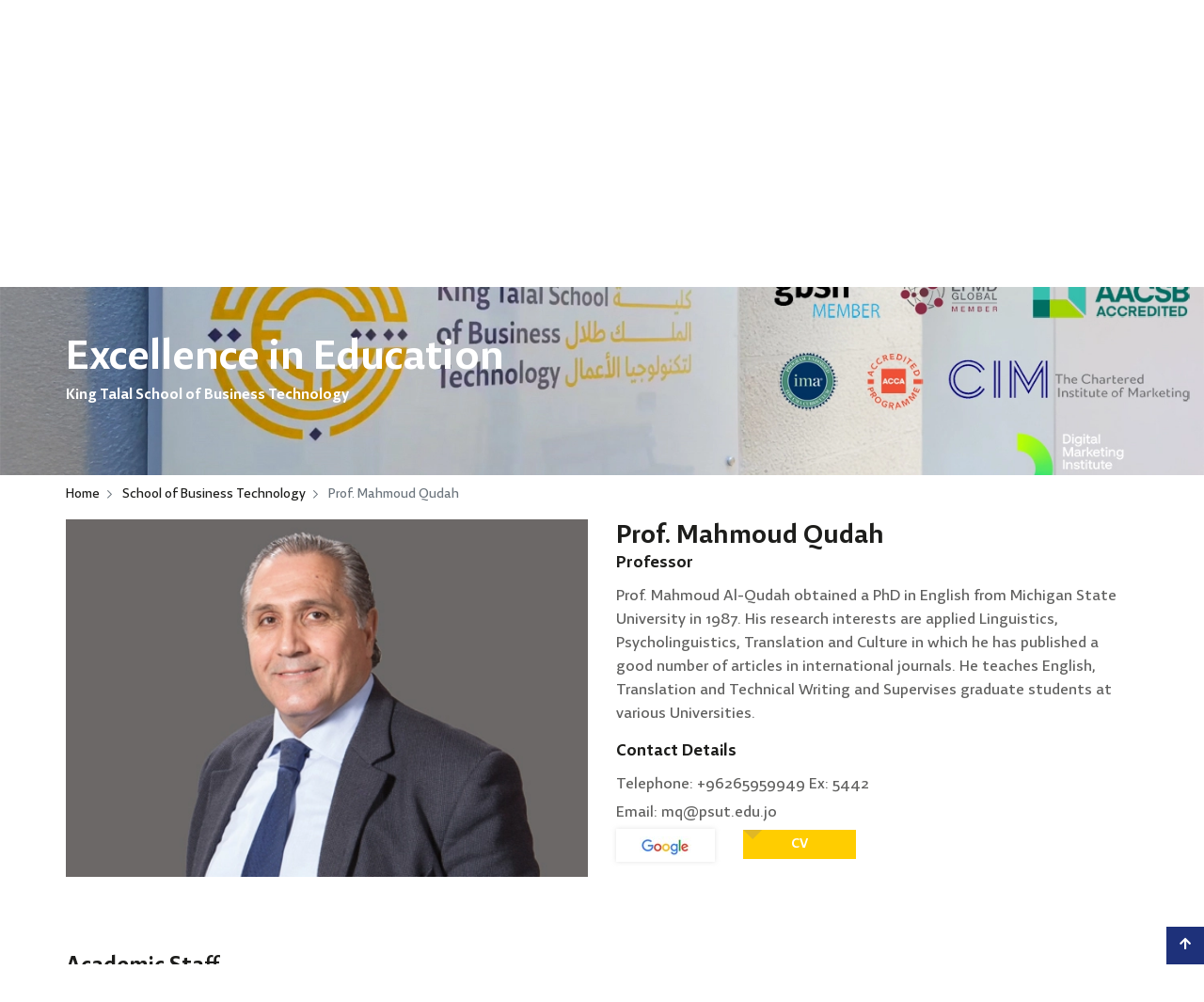

--- FILE ---
content_type: text/html; charset=UTF-8
request_url: https://www.psut.edu.jo/en/staff/professor/King_business_technology/prof-mahmoud-qudah
body_size: 11461
content:
<!DOCTYPE html><html
lang="en"><head><meta
name="og:url" content="https://www.psut.edu.jo/en/staff/professor/King_business_technology/prof-mahmoud-qudah"><meta
name="og:title" content="Prof. Mahmoud Qudah"><meta
name="og:updated_time" content="1769040404"><meta
name="og:type" content="profile"><meta
name="og:image" content="https://www.psut.edu.jo/uploads/2022/08/icons65.jpg"><meta
name="og:image:width" content="1024"><meta
name="og:image:height" content="616"><meta
name="og:image:secure_url" content="https://www.psut.edu.jo/uploads/2022/08/icons65.jpg"><meta
name="og:image:alt" content="Prof. Mahmoud Qudah"><meta
name="og:image:url" content="https://www.psut.edu.jo/uploads/2022/08/icons65.jpg?language=en"><meta
name="og:description" content="Prof. Mahmoud Al-Qudah obtained a PhD in English from Michigan State University in 1987.  His research interests are applied Linguistics, Psycholinguistics, Translation and Culture in which he has published a good number of articles in international journals.  He teaches English, Translation and Technical Writing and Supervises graduate students at various Universities."><meta
name="robots" content="index, follow"><link
href="https://www.psut.edu.jo/en/staff/professor/King_business_technology/prof-mahmoud-qudah" rel="canonical"><link
href="https://www.psut.edu.jo/en/staff/professor/King_business_technology/prof-mahmoud-qudah" rel="alternate" hreflang="en-JO"><link
href="https://www.psut.edu.jo/ar/staff/professor/King_business_technology/prof-mahmoud-qudah" rel="alternate" hreflang="ar-JO"><link
href="/minify/0a4c0d88d558c9b7a12765bb155f6aaa.css?v=1741183794" rel="stylesheet"><meta
charset="UTF-8"><meta
name="referrer" content="no-referrer-when-downgrade"><meta
name="viewport" content="width=device-width; initial-scale=1.0; maximum-scale=5.0;" /><meta
name="format-detection" content="telephone=no"><meta
name="csrf-param" content="_csrf"><meta
name="csrf-token" content="lrXbetaAdH6xv8nAnsiu2d-dZAIRSBqaX9vWYDUacInZ0qsYjuswIcDTnqrJnJqLmOkUNVBlftkPlocIUHUb5g=="><title>Prof. Mahmoud Qudah - Princess Sumaya University for Technology</title></head><body><div
class=" "><div
class="header"><div
class="container-fluid"><div
class="row align-items-center"><div
class="col-lg-5 col-md-5 header-logo">
<a
href="/">
<picture><source
type="image/webp" srcset="/uploads/2022/02/psut-logo.webp"><img
class="" src="/uploads/2022/02/psut-logo.jpg" alt="Princess Sumaya University for Technology" loading="lazy"></picture>                </a><div
class="mobile-language"><li
class="active"><a
href="/en/staff/professor/King_business_technology/prof-mahmoud-qudah">En</a></li><li
class="arab"><a
href="/ar/staff/professor/King_business_technology/prof-mahmoud-qudah">ع</a></li></div></div><div
class="col-lg-7 col-md-7"><div
class="row"><div
class="col-lg-12 header-right1"><ul><li
class="header-right1-link">
<a
target='_blank' href='https://portal.psut.edu.jo'  >
<img
class="" src="/images/38.png" alt="https://portal.psut.edu.jo" loading="lazy">                                        PSUT Portal                                    </a></li><li
class="lang-change gap"><a
href="/en/staff/professor/King_business_technology/prof-mahmoud-qudah">En</a></li><li
class="lang-change arab"><a
href="/ar/staff/professor/King_business_technology/prof-mahmoud-qudah">ع</a></li><li
class="search"><a
href="javascript:void(0);" class="myBtn"><i
class="far fa-search"></i></a></li></ul></div><div
class="col-lg-12 header-right2"><div
class="row d-flex justify-content-md-end justify-content-center align-items-stretch"><div
class="m-1 ">
<a
href='/site//university-calendar?language=en' class="btn-style-one red"">
<span> ACADEMIC CALENDAR
</a></div><div
class="m-1">
<a
href='/en/application-form-and-your-admissions-platform'  class="btn-style-one orange">
APPLY NOW
</a></div><div
class="m-1">
<a
href='/en/mega-menu' class="btn-style-one-static"">
SCHOOLS &amp; DEPARTMENTS
</a></div></div></div></div></div></div><div
class="row"><div
class="col-lg-12 main-menu"><nav
id="cssmenu" class="head_btm_menu"><div
id="head-mobile"></div><div
class="button"></div><ul
id="w1" class="" style=""><li
class="has-sub"><a
href="#">Academics</a><ul><li
class="has-sub"><a
class="child" href="/en/school/school_of_computing_sciences" style="border-color:#ff9700;">King Hussein School of Computing Sciences</a><ul><li>
<a
class="child-of-child" href="/en/about-khscs" style="border-color:#ff9900;">About</a></li><li>
<a
class="child-of-child" href="/en/school/school_of_computing_sciences" style="border-color:#ff9900;">Academic Programs</a></li><li>
<a
class="child-of-child" href="/en/it-contact-us" style="border-color:#ff9900;">Contact us</a></li></ul></li><li
class="has-sub"><a
class="child" href="/en/school/School_of_Engineering" style="border-color:#f80000;">King Abdullah II School of Engineering</a><ul><li>
<a
class="child-of-child" href="/en/about-king-abdullah-ii-school-of-engineering" style="border-color:#ff0000;">About</a></li><li>
<a
class="child-of-child" href="/en/school/School_of_Engineering" style="border-color:#ff0000;">Academic Programs</a></li><li>
<a
class="child-of-child" href="/en/contact-us-3" style="border-color:#ff0000;">Contact us</a></li></ul></li><li
class="has-sub"><a
class="child" href="/en/school/King_business_technology" style="border-color:#f8f100;">King Talal School of Business Technology</a><ul><li>
<a
class="child-of-child" href="/en/about-ktsbt" style="border-color:#ffff00;">About </a></li><li>
<a
class="child-of-child" href="/en/school/King_business_technology" style="border-color:#ffff00;">Academic Programs</a></li><li>
<a
class="child-of-child" href="/en/ktsbt-contact-us" style="border-color:#ffff00;">Contact Us </a></li></ul></li><li>
<a
class="child" href="/en/school/School_of_Graduate_Studies_Scientific_Research" style="border-color:#b100e8;">King Abdullah I School of Graduate Studies & Scientific Research</a></li></ul></li><li
class="has-sub"><a
href="#">Governance</a><ul><li>
<a
class="child" href="/en/board-of-trust" style="border-color:#0000ff;">Board of Trustees</a></li><li>
<a
class="child" href="/en/adminstration/the-presidency" style="border-color:#0000ff;">Presidency</a></li><li>
<a
class="child" href="/en/staff/deans-council" style="border-color:#0000ff;">Deans Council</a></li><li>
<a
class="child" href="/en/staff/university-council" style="border-color:#0000ff;">University Council</a></li></ul></li><li
class="has-sub"><a
href="#">Administration</a><ul><li>
<a
class="child" href="/en/adminstration/el-hassan-library" style="border-color:#0000ff;">El Hassan Library</a></li><li>
<a
class="child" href="/en/adminstration/information-qaac" style="border-color:#0000ff;">Quality Assurance and Accreditation Center</a></li><li>
<a
class="child" href="/en/adminstration/international_relation" style="border-color:#0000ff;">External Relations Unit</a></li><li>
<a
class="child" href="/en/adminstration/training_center" style="border-color:#0000ff;">Consultation and Training Center</a></li><li>
<a
class="child" href="/en/adminstration/e-learning-center" style="border-color:#0000ff;">E-Learning Center</a></li><li>
<a
class="child" href="/en/adminstration/public-relations" style="border-color:#0000ff;">Public Relations and Media</a></li><li>
<a
class="child" href="/en/adminstration/human-resources-department" style="border-color:#0000ff;">Human Resources Affairs</a></li><li>
<a
class="child" href="/en/adminstration/administrative-affairs" style="border-color:#0000ff;">Administrative Affairs </a></li><li>
<a
class="child" href="/en/adminstration/financial-affairs" style="border-color:#0000ff;">Financial Affairs</a></li><li>
<a
class="child" href="/en/adminstration/internal-audit-office" style="border-color:#0000ff;">Internal Audit Office</a></li><li>
<a
class="child" href="/en/adminstration/health-center" style="border-color:#0000ff;">Medical Center</a></li></ul></li><li
class="has-sub"><a
href="#">Research &amp; Development</a><ul><li>
<a
class="child" href="/en/development-and-innovation" style="border-color:#0000ff;">Development & Innovation</a></li><li>
<a
class="child" href="https://psut.edu.jo/en/ai-ability" style="border-color:#0000ff;">AI Ability</a></li><li>
<a
class="child" href="https://psut.edu.jo/en/adminstration/queen-rania-center-for-entrepreneurship" style="border-color:#0000ff;">Queen Rania Center for Entrepreneurship</a></li><li>
<a
class="child" href="/en/quality-assurance/accreditation" style="border-color:#0000ff;">Accreditation</a></li><li>
<a
class="child" href="/en/quality-assurance/excellence-of-teaching" style="border-color:#0000ff;">Quality Development</a></li><li>
<a
class="child" href="/en/rrating" style="border-color:#0000ff;">Ranking and Rating</a></li></ul></li><li
class="has-sub"><a
href="/en/study-at-psut">Study at PSUT</a><ul><li>
<a
class="child" href="/en/adminstration/deanship-of-admission-and-registration" style="border-color:#0000ff;">Deanship of Admissions and Registration</a></li><li>
<a
class="child" href="/en/study-at-psut" style="border-color:#0000ff;">Discover our Programs</a></li><li>
<a
class="child" href="https://psut.edu.jo/en/adminstration/study-abroad-global-education" style="border-color:#0000ff;">Study Abroad</a></li><li>
<a
class="child" href="https://psut.edu.jo/en/eir" style="border-color:#0000ff;">Entrepreneur in Residence</a></li><li>
<a
class="child" href="/en/adminstration/alumni" style="border-color:#0000ff;">Alumni</a></li></ul></li><li
class="has-sub"><a
href="/en/adminstration/student-life">Student Life</a><ul><li>
<a
class="child" href="/en/adminstration/student-life" style="border-color:#0000ff;">Deanship of Student Affairs</a></li><li>
<a
class="child" href="/en/student-life-activities" style="border-color:#0000ff;">Events & Activities</a></li><li>
<a
class="child" href="/en/student-life-clubs" style="border-color:#0000ff;">Student Clubs</a></li><li>
<a
class="child" href="/en/student-council" style="border-color:#0000ff;">Student Council</a></li><li>
<a
class="child" href="/en/student-life-news-and-services" style="border-color:#0000ff;">Electronic Student Services</a></li><li>
<a
class="child" href="/en/student-complaints-policy" style="border-color:#0000ff;"> Student Complaints Policy</a></li></ul></li><li><a
href="/en/about-rss">RSS</a></li><li
class="has-sub"><a
href="#">About PSUT</a><ul><li>
<a
class="child" href="/en/about-psut" style="border-color:#0000ff;">About</a></li><li>
<a
class="child" href="/en/vision-mission" style="border-color:#0000ff;">Vision ,Mission and Values </a></li><li>
<a
class="child" href="/en/history" style="border-color:#0000ff;">History</a></li><li>
<a
class="child" href="/en/news" style="border-color:#0000ff;">News</a></li><li>
<a
class="child" href="/en/faq" style="border-color:#0000ff;">FAQs</a></li><li>
<a
class="child" href="/en/human-resources-department" style="border-color:#0000ff;">Jobs</a></li><li>
<a
class="child" href="/en/media" style="border-color:#0000ff;">Photo Gallery</a></li></ul></li></ul></nav><div
id="cssmenu2"><ul
id="w9" class="" style=""><li
class="has-sub"><a
href="#">Academics</a><ul><li
class="has-sub"><a
class="child" href="/en/school/school_of_computing_sciences" style="border-color:#ff9700;">King Hussein School of Computing Sciences</a><ul><li>
<a
class="child-of-child" href="/en/about-khscs" style="border-color:#ff9900;">About</a></li><li>
<a
class="child-of-child" href="/en/school/school_of_computing_sciences" style="border-color:#ff9900;">Academic Programs</a></li><li>
<a
class="child-of-child" href="/en/it-contact-us" style="border-color:#ff9900;">Contact us</a></li></ul></li><li
class="has-sub"><a
class="child" href="/en/school/School_of_Engineering" style="border-color:#f80000;">King Abdullah II School of Engineering</a><ul><li>
<a
class="child-of-child" href="/en/about-king-abdullah-ii-school-of-engineering" style="border-color:#ff0000;">About</a></li><li>
<a
class="child-of-child" href="/en/school/School_of_Engineering" style="border-color:#ff0000;">Academic Programs</a></li><li>
<a
class="child-of-child" href="/en/contact-us-3" style="border-color:#ff0000;">Contact us</a></li></ul></li><li
class="has-sub"><a
class="child" href="/en/school/King_business_technology" style="border-color:#f8f100;">King Talal School of Business Technology</a><ul><li>
<a
class="child-of-child" href="/en/about-ktsbt" style="border-color:#ffff00;">About </a></li><li>
<a
class="child-of-child" href="/en/school/King_business_technology" style="border-color:#ffff00;">Academic Programs</a></li><li>
<a
class="child-of-child" href="/en/ktsbt-contact-us" style="border-color:#ffff00;">Contact Us </a></li></ul></li><li>
<a
class="child" href="/en/school/School_of_Graduate_Studies_Scientific_Research" style="border-color:#b100e8;">King Abdullah I School of Graduate Studies & Scientific Research</a></li></ul></li><li
class="has-sub"><a
href="#">Governance</a><ul><li>
<a
class="child" href="/en/board-of-trust" style="border-color:#0000ff;">Board of Trustees</a></li><li>
<a
class="child" href="/en/adminstration/the-presidency" style="border-color:#0000ff;">Presidency</a></li><li>
<a
class="child" href="/en/staff/deans-council" style="border-color:#0000ff;">Deans Council</a></li><li>
<a
class="child" href="/en/staff/university-council" style="border-color:#0000ff;">University Council</a></li></ul></li><li
class="has-sub"><a
href="#">Administration</a><ul><li>
<a
class="child" href="/en/adminstration/el-hassan-library" style="border-color:#0000ff;">El Hassan Library</a></li><li>
<a
class="child" href="/en/adminstration/information-qaac" style="border-color:#0000ff;">Quality Assurance and Accreditation Center</a></li><li>
<a
class="child" href="/en/adminstration/international_relation" style="border-color:#0000ff;">External Relations Unit</a></li><li>
<a
class="child" href="/en/adminstration/training_center" style="border-color:#0000ff;">Consultation and Training Center</a></li><li>
<a
class="child" href="/en/adminstration/e-learning-center" style="border-color:#0000ff;">E-Learning Center</a></li><li>
<a
class="child" href="/en/adminstration/public-relations" style="border-color:#0000ff;">Public Relations and Media</a></li><li>
<a
class="child" href="/en/adminstration/human-resources-department" style="border-color:#0000ff;">Human Resources Affairs</a></li><li>
<a
class="child" href="/en/adminstration/administrative-affairs" style="border-color:#0000ff;">Administrative Affairs </a></li><li>
<a
class="child" href="/en/adminstration/financial-affairs" style="border-color:#0000ff;">Financial Affairs</a></li><li>
<a
class="child" href="/en/adminstration/internal-audit-office" style="border-color:#0000ff;">Internal Audit Office</a></li><li>
<a
class="child" href="/en/adminstration/health-center" style="border-color:#0000ff;">Medical Center</a></li></ul></li><li
class="has-sub"><a
href="#">Research &amp; Development</a><ul><li>
<a
class="child" href="/en/development-and-innovation" style="border-color:#0000ff;">Development & Innovation</a></li><li>
<a
class="child" href="https://psut.edu.jo/en/ai-ability" style="border-color:#0000ff;">AI Ability</a></li><li>
<a
class="child" href="https://psut.edu.jo/en/adminstration/queen-rania-center-for-entrepreneurship" style="border-color:#0000ff;">Queen Rania Center for Entrepreneurship</a></li><li>
<a
class="child" href="/en/quality-assurance/accreditation" style="border-color:#0000ff;">Accreditation</a></li><li>
<a
class="child" href="/en/quality-assurance/excellence-of-teaching" style="border-color:#0000ff;">Quality Development</a></li><li>
<a
class="child" href="/en/rrating" style="border-color:#0000ff;">Ranking and Rating</a></li></ul></li><li
class="has-sub"><a
href="/en/study-at-psut">Study at PSUT</a><ul><li>
<a
class="child" href="/en/adminstration/deanship-of-admission-and-registration" style="border-color:#0000ff;">Deanship of Admissions and Registration</a></li><li>
<a
class="child" href="/en/study-at-psut" style="border-color:#0000ff;">Discover our Programs</a></li><li>
<a
class="child" href="https://psut.edu.jo/en/adminstration/study-abroad-global-education" style="border-color:#0000ff;">Study Abroad</a></li><li>
<a
class="child" href="https://psut.edu.jo/en/eir" style="border-color:#0000ff;">Entrepreneur in Residence</a></li><li>
<a
class="child" href="/en/adminstration/alumni" style="border-color:#0000ff;">Alumni</a></li></ul></li><li
class="has-sub"><a
href="/en/adminstration/student-life">Student Life</a><ul><li>
<a
class="child" href="/en/adminstration/student-life" style="border-color:#0000ff;">Deanship of Student Affairs</a></li><li>
<a
class="child" href="/en/student-life-activities" style="border-color:#0000ff;">Events & Activities</a></li><li>
<a
class="child" href="/en/student-life-clubs" style="border-color:#0000ff;">Student Clubs</a></li><li>
<a
class="child" href="/en/student-council" style="border-color:#0000ff;">Student Council</a></li><li>
<a
class="child" href="/en/student-life-news-and-services" style="border-color:#0000ff;">Electronic Student Services</a></li><li>
<a
class="child" href="/en/student-complaints-policy" style="border-color:#0000ff;"> Student Complaints Policy</a></li></ul></li><li><a
href="/en/about-rss">RSS</a></li><li
class="has-sub"><a
href="#">About PSUT</a><ul><li>
<a
class="child" href="/en/about-psut" style="border-color:#0000ff;">About</a></li><li>
<a
class="child" href="/en/vision-mission" style="border-color:#0000ff;">Vision ,Mission and Values </a></li><li>
<a
class="child" href="/en/history" style="border-color:#0000ff;">History</a></li><li>
<a
class="child" href="/en/news" style="border-color:#0000ff;">News</a></li><li>
<a
class="child" href="/en/faq" style="border-color:#0000ff;">FAQs</a></li><li>
<a
class="child" href="/en/human-resources-department" style="border-color:#0000ff;">Jobs</a></li><li>
<a
class="child" href="/en/media" style="border-color:#0000ff;">Photo Gallery</a></li></ul></li></ul></div></div></div></div></div><span
id="readspeakerDiv" ><style>:root {
	--school-color-dark: #e0b726;
	--school-color-darker: #daaa00;
    --school-color-medium: #ffcd00;
    --school-color-soft: #fefbec;
	--school-color-light: #fff3c1;
    --school-color-bright: #ffcd00;
    
  }</style><div
class="banner ">
<picture><source
type="image/webp" srcset="/uploads/2025/08/business-banner-v2-1500x355.webp"><img
class="" src="/uploads/2025/08/business-banner-v2-1500x355.jpg" alt="School of Business Technology" loading="lazy"></picture><div
class="banner-content"><div
class="container"><div
class="row"><div
class="col-lg-7 col-md-8 wow fadeInLeftBig" data-wow-delay="0.2s"><h1> Excellence in Education</h1><p> King Talal School of Business Technology</p></div></div></div></div></div><div
class="graduate-research"><div
class="container"><div
class="row"><div
class="col-md-12"><div
class="row"><div
class="col-md-12"><nav
aria-label="breadcrumb"><ol
class="breadcrumb mb-3"><li
class="breadcrumb-item">
<a
href="/"> Home </a></li><li
class="breadcrumb-item">
<a
href=""> School of Business Technology </a></li><li
class="breadcrumb-item active" aria-current="page"> Prof. Mahmoud Qudah</li></ol></nav></div></div></div></div><div
class="row" id="staff"><div
class="col-md-6">
<picture><source
type="image/webp" srcset="/uploads/2022/08/icons65-555x440.webp"><img
class="w-100 image-researcher" src="/uploads/2022/08/icons65-555x440.jpg" alt="Prof. Mahmoud Qudah" loading="lazy"></picture></div><div
class="col-md-6 researcher-bio"><h2> Prof. Mahmoud Qudah</h2><h4> Professor</h4><p> Prof. Mahmoud Al-Qudah obtained a PhD in English from Michigan State University in 1987.  His research interests are applied Linguistics, Psycholinguistics, Translation and Culture in which he has published a good number of articles in international journals.  He teaches English, Translation and Technical Writing and Supervises graduate students at various Universities.</p><div
class="mt-3"><h4> Contact Details</h4><p></p><p> Telephone: +96265959949   Ex: 5442</p><p> Email:  mq@psut.edu.jo</p></div><div
class="researcher-bio-link"><ul><li>
<a
target='_blank' href='https://scholar.google.com/citations?hl=en&amp;user=_w1FDs4AAAAJ'  class="google">
<img
src=" /images/google.webp" alt="Google+"/>
</a></li><li><a
href='/uploads/2025/12/faculty-cv-equis-prof-mahmoud-ali-qudah.pdf?language=en' class="cvbtn">CV</a></li></ul></div></div></div><div
class="row biography-section"><div
class="col-md-6 biography-section-left"><p
style="text-align:justify;"></p></div></div></div></div><div
class="gradiuatestudy-bodywork"><div
class="container"><div
class="row academic-calendar orangenav pb-1"><div
class="col-lg-12">
<a
href="/en/staff/professor/King_business_technology/all-staff"><h2 class="border-h2"> Academic Staff</h2>
</a><hr
class="spacer20px"/><div
class="row"><div
class="col-lg-12"><div
class="meetfaculty-carusol owl-carousel staffl_slide" >
<a
href="/en/staff/professor/King_business_technology/dr-adiy-tweissi" ><div
class="meetfaculty_single">
<picture><source
type="image/webp" srcset="/uploads/2024/10/dr-adiy2024.webp"><img
class="" src="/uploads/2024/10/dr-adiy2024.jpg" alt="Dr. Adiy Tweissi" loading="eager"></picture><h4> Dr. Adiy Tweissi</h4><div
class="staff-dots"></div><p> Dean of King Talal School of Business Technology<br
/>Associate professor</p></div>
</a>
<a
href="/en/staff/professor/King_business_technology/dr-george-sammour" ><div
class="meetfaculty_single">
<picture><source
type="image/webp" srcset="/uploads/2022/08/icons89.webp"><img
class="" src="/uploads/2022/08/icons89.jpg" alt="Dr. George Sammour" loading="eager"></picture><h4> Dr. George Sammour</h4><div
class="staff-dots"></div><p> Associate professor</p></div>
</a>
<a
href="/en/staff/professor/King_business_technology/dr-rami-alzebdieh" ><div
class="meetfaculty_single">
<picture><source
type="image/webp" srcset="/uploads/2022/08/543.webp"><img
class="" src="/uploads/2022/08/543.jpg" alt="Dr. Rami Alzebdieh" loading="eager"></picture><h4> Dr. Rami Alzebdieh</h4><div
class="staff-dots"></div><p> Vice Dean and AACSB Coordinator  <br
/>Assistant professor</p></div>
</a>
<a
href="/en/staff/professor/King_business_technology/dr-bilal-ibrahim-faiq-hamoud" ><div
class="meetfaculty_single">
<picture><source
type="image/webp" srcset="/uploads/2023/11/3556-1-1.webp"><img
class="" src="/uploads/2023/11/3556-1-1.jpg" alt="Dr. Bilal Hamoud" loading="eager"></picture><h4> Dr. Bilal Hamoud</h4><div
class="staff-dots"></div><p> Assistant Dean <br
/> Assistant professor</p></div>
</a>
<a
href="/en/staff/professor/King_business_technology/dr-mohammad-sumadi" ><div
class="meetfaculty_single">
<picture><source
type="image/webp" srcset="/uploads/2022/08/iconsnnnni.webp"><img
class="" src="/uploads/2022/08/iconsnnnni.jpg" alt="Dr. Mohammad Sumadi" loading="eager"></picture><h4> Dr. Mohammad Sumadi</h4><div
class="staff-dots"></div><p> Head of Business Administration Department <br
/>Associate professor</p></div>
</a>
<a
href="/en/staff/professor/King_business_technology/dr-anan-srouji" ><div
class="meetfaculty_single">
<picture><source
type="image/webp" srcset="/uploads/2022/08/o8798.webp"><img
class="" src="/uploads/2022/08/o8798.jpg" alt="Dr. Anan Srouji" loading="eager"></picture><h4> Dr. Anan Srouji</h4><div
class="staff-dots"></div><p> Head of Accounting Department <br
/>Coordinator of the Master's Program in Financial Technology and Accounting Analytics <br
/> Associate professor</p></div>
</a>
<a
href="/en/staff/professor/King_business_technology/prof-mona-mamdouh-omar-almwalla" ><div
class="meetfaculty_single">
<picture><source
type="image/webp" srcset="/uploads/2023/11/mwalla.webp"><img
class="" src="/uploads/2023/11/mwalla.jpg" alt="Prof. Mona Almwalla" loading="eager"></picture><h4> Prof. Mona Almwalla</h4><div
class="staff-dots"></div><p> Professor</p></div>
</a>
<a
href="/en/staff/professor/King_business_technology/dr-fandi-yousef-fandi-omeish" ><div
class="meetfaculty_single">
<picture><source
type="image/webp" srcset="/uploads/2023/03/2.webp"><img
class="" src="/uploads/2023/03/2.jpg" alt="Dr. Fandi Omeish" loading="eager"></picture><h4> Dr. Fandi Omeish</h4><div
class="staff-dots"></div><p> Head of E-marketing and Social Media Department <br
/>Assistant professor</p></div>
</a>
<a
href="/en/staff/professor/King_business_technology/serena-sandri" ><div
class="meetfaculty_single">
<picture><source
type="image/webp" srcset="/uploads/2024/09/serena.webp"><img
class="" src="/uploads/2024/09/serena.jpg" alt="Prof. Serena Sandri" loading="eager"></picture><h4> Prof. Serena Sandri</h4><div
class="staff-dots"></div><p> Professor</p></div>
</a>
<a
href="/en/staff/professor/King_business_technology/prof-mishiel-suwaidan" ><div
class="meetfaculty_single">
<picture><source
type="image/webp" srcset="/uploads/2025/09/prof-mishiel-suwaidan.webp"><img
class="" src="/uploads/2025/09/prof-mishiel-suwaidan.jpg" alt="Prof. Mishiel  Suwaidan" loading="eager"></picture><h4> Prof. Mishiel  Suwaidan</h4><div
class="staff-dots"></div><p> Professor</p></div>
</a>
<a
href="/en/staff/professor/King_business_technology/dr-shereen-harbi-mohammad-jadallah" ><div
class="meetfaculty_single">
<picture><source
type="image/webp" srcset="/uploads/2024/08/2.webp"><img
class="" src="/uploads/2024/08/2.jpg" alt="Dr. Shereen Jadallah" loading="eager"></picture><h4> Dr. Shereen Jadallah</h4><div
class="staff-dots"></div><p> Head of Coordination Unit for service courses <br
/>Assistant professor</p></div>
</a>
<a
href="/en/staff/professor/King_business_technology/dr-ola-alhadeed" ><div
class="meetfaculty_single">
<picture><source
type="image/webp" srcset="/uploads/2022/08/55555.webp"><img
class="" src="/uploads/2022/08/55555.jpg" alt="Dr. Ola Alhadeed" loading="eager"></picture><h4> Dr. Ola Alhadeed</h4><div
class="staff-dots"></div><p> Coordinator of SDG 17 Partnerships for the Goals<br
/>Assistant professor</p></div>
</a>
<a
href="/en/staff/professor/King_business_technology/dr-dalia-dawud-mohammad-al-eisawi" ><div
class="meetfaculty_single">
<picture><source
type="image/webp" srcset="/uploads/2022/08/99090.webp"><img
class="" src="/uploads/2022/08/99090.jpg" alt="Dr. Dalia Al-Eisawi" loading="eager"></picture><h4> Dr. Dalia Al-Eisawi</h4><div
class="staff-dots"></div><p> Head of Business information Technology Department <br
/>Assistant professor</p></div>
</a>
<a
href="/en/staff/professor/King_business_technology/prof-baker-ahmad-abdullah-al-serhan" ><div
class="meetfaculty_single">
<picture><source
type="image/webp" srcset="/uploads/2022/08/i76765.webp"><img
class="" src="/uploads/2022/08/i76765.jpg" alt="Prof. Baker Al Serhan" loading="eager"></picture><h4> Prof. Baker Al Serhan</h4><div
class="staff-dots"></div><p> Professor</p></div>
</a>
<a
href="/en/staff/professor/King_business_technology/prof-stephen-rosenbaum" ><div
class="meetfaculty_single">
<picture><source
type="image/webp" srcset="/uploads/2025/07/stephen.webp"><img
class="" src="/uploads/2025/07/stephen.jpg" alt="Prof. Stephen Rosenbaum" loading="eager"></picture><h4> Prof. Stephen Rosenbaum</h4><div
class="staff-dots"></div><p> Adjunct Professor</p></div>
</a>
<a
href="/en/staff/professor/King_business_technology/prof-shafig-al-haddad" ><div
class="meetfaculty_single">
<picture><source
type="image/webp" srcset="/uploads/2022/08/icons222-1.webp"><img
class="" src="/uploads/2022/08/icons222-1.jpg" alt="Prof. Shafig Al-Haddad" loading="eager"></picture><h4> Prof. Shafig Al-Haddad</h4><div
class="staff-dots"></div><p> Professor</p></div>
</a>
<a
href="/en/staff/professor/King_business_technology/dr-mohammad-hamdi-mahmoud-al-khasawneh" ><div
class="meetfaculty_single">
<picture><source
type="image/webp" srcset="/uploads/2022/08/ssss222.webp"><img
class="" src="/uploads/2022/08/ssss222.jpg" alt="Prof. Mohammad Al Khasawneh" loading="eager"></picture><h4> Prof. Mohammad Al Khasawneh</h4><div
class="staff-dots"></div><p> professor</p></div>
</a>
<a
href="/en/staff/professor/King_business_technology/dr-zainah-adnan-hasan-qasem" ><div
class="meetfaculty_single">
<picture><source
type="image/webp" srcset="/uploads/2025/10/dr-zainah.webp"><img
class="" src="/uploads/2025/10/dr-zainah.jpg" alt="Dr. Zainah Qasem" loading="eager"></picture><h4> Dr. Zainah Qasem</h4><div
class="staff-dots"></div><p> Associate professor</p></div>
</a>
<a
href="/en/staff/professor/King_business_technology/dhia-mufeed-mohd-qasim" ><div
class="meetfaculty_single">
<picture><source
type="image/webp" srcset="/uploads/2025/10/dr-dhia-1.webp"><img
class="" src="/uploads/2025/10/dr-dhia-1.jpg" alt="Dr. Dhia Qasim" loading="eager"></picture><h4> Dr. Dhia Qasim</h4><div
class="staff-dots"></div><p> Assistant professor</p></div>
</a>
<a
href="/en/staff/professor/King_business_technology/prof-modar-abdullatif" ><div
class="meetfaculty_single">
<picture><source
type="image/webp" srcset="/uploads/2025/10/prof-modar.webp"><img
class="" src="/uploads/2025/10/prof-modar.jpg" alt="Prof. Modar Abdullatif" loading="eager"></picture><h4> Prof. Modar Abdullatif</h4><div
class="staff-dots"></div><p> Professor</p></div>
</a>
<a
href="/en/staff/professor/King_business_technology/dr-abdul-ghani-albaali" ><div
class="meetfaculty_single">
<picture><source
type="image/webp" srcset="/uploads/2022/08/iconsjjjj.webp"><img
class="" src="/uploads/2022/08/iconsjjjj.jpg" alt="Prof. Abdul Ghani Albaali" loading="eager"></picture><h4> Prof. Abdul Ghani Albaali</h4><div
class="staff-dots"></div><p> Professor</p></div>
</a>
<a
href="/en/staff/professor/King_business_technology/prof-vernon-jay-richardson" ><div
class="meetfaculty_single">
<picture><source
type="image/webp" srcset="/uploads/2025/12/vjr-headshot-1.webp"><img
class="" src="/uploads/2025/12/vjr-headshot-1.png" alt="Prof. Vernon Jay Richardson" loading="eager"></picture><h4> Prof. Vernon Jay Richardson</h4><div
class="staff-dots"></div><p> Professor</p></div>
</a>
<a
href="/en/staff/professor/King_business_technology/dr-aseel-khalil-ahmad-abu-ajamieh" ><div
class="meetfaculty_single">
<picture><source
type="image/webp" srcset="/uploads/2022/08/98798.webp"><img
class="" src="/uploads/2022/08/98798.jpg" alt="Dr. Aseel Abu Ajamieh" loading="eager"></picture><h4> Dr. Aseel Abu Ajamieh</h4><div
class="staff-dots"></div><p> Coordinator of the Master's Program in Business Entrepreneurship <br
/> Assistant professor</p></div>
</a>
<a
href="/en/staff/professor/King_business_technology/dr-ayman-yasin" ><div
class="meetfaculty_single">
<picture><source
type="image/webp" srcset="/uploads/2022/08/icons5637.webp"><img
class="" src="/uploads/2022/08/icons5637.jpg" alt="Prof. Ayman Yasin" loading="eager"></picture><h4> Prof. Ayman Yasin</h4><div
class="staff-dots"></div><p> Professor</p></div>
</a>
<a
href="/en/staff/professor/King_business_technology/dr-raed-hussein-ahmad-wishah" ><div
class="meetfaculty_single">
<picture><source
type="image/webp" srcset="/uploads/2022/08/54243.webp"><img
class="" src="/uploads/2022/08/54243.jpg" alt="Dr. Raed Wishah" loading="eager"></picture><h4> Dr. Raed Wishah</h4><div
class="staff-dots"></div><p> Associate professor</p></div>
</a>
<a
href="/en/staff/professor/King_business_technology/dr-nadia-jalil-ayoub-sweis" ><div
class="meetfaculty_single">
<picture><source
type="image/webp" srcset="/uploads/2022/08/icons-recoverednnn.webp"><img
class="" src="/uploads/2022/08/icons-recoverednnn.jpg" alt="Dr. Nadia  Sweis" loading="eager"></picture><h4> Dr. Nadia  Sweis</h4><div
class="staff-dots"></div><p> Associate professor</p></div>
</a>
<a
href="/en/staff/professor/King_business_technology/dr-suleiman-jamal-mohammad" ><div
class="meetfaculty_single">
<picture><source
type="image/webp" srcset="/uploads/2022/08/5677.webp"><img
class="" src="/uploads/2022/08/5677.jpg" alt="Dr. Suleiman Mohammad" loading="eager"></picture><h4> Dr. Suleiman Mohammad</h4><div
class="staff-dots"></div><p> Coordinator of the Master's Program in (EMBA) <br
/> Associate professor</p></div>
</a>
<a
href="/en/staff/professor/King_business_technology/dr-mohanned-m-al-arabiat" ><div
class="meetfaculty_single">
<picture><source
type="image/webp" srcset="/uploads/2025/10/dr-mohanned.webp"><img
class="" src="/uploads/2025/10/dr-mohanned.jpg" alt="Dr. Mohanned M. Al-Arabiat" loading="eager"></picture><h4> Dr. Mohanned M. Al-Arabiat</h4><div
class="staff-dots"></div><p> Assistant professor</p></div>
</a>
<a
href="/en/staff/professor/King_business_technology/dr-abdelraheem-abualbasal" ><div
class="meetfaculty_single">
<picture><source
type="image/webp" srcset="/uploads/2022/08/iconslllbbb.webp"><img
class="" src="/uploads/2022/08/iconslllbbb.jpg" alt="Dr. Abdelraheem Abualbasal" loading="eager"></picture><h4> Dr. Abdelraheem Abualbasal</h4><div
class="staff-dots"></div><p> Associate professor</p></div>
</a>
<a
href="/en/staff/professor/King_business_technology/dr-abdulhadi-hamid-abdulhadi-ramadan" ><div
class="meetfaculty_single">
<picture><source
type="image/webp" srcset="/uploads/2022/08/98789.webp"><img
class="" src="/uploads/2022/08/98789.jpg" alt="Dr. Abdulhadi Ramadan" loading="eager"></picture><h4> Dr. Abdulhadi Ramadan</h4><div
class="staff-dots"></div><p> Associate professor</p></div>
</a>
<a
href="/en/staff/professor/King_business_technology/dr-mohammad-kasem-alrousan" ><div
class="meetfaculty_single">
<picture><source
type="image/webp" srcset="/uploads/2022/08/87989.webp"><img
class="" src="/uploads/2022/08/87989.jpg" alt="Dr. Mohammad Alrousan" loading="eager"></picture><h4> Dr. Mohammad Alrousan</h4><div
class="staff-dots"></div><p> Associate professor</p></div>
</a>
<a
href="/en/staff/professor/King_business_technology/dr-khleef-ahmed-eid-alkhawaldeh" ><div
class="meetfaculty_single">
<picture><source
type="image/webp" srcset="/uploads/2022/08/8790.webp"><img
class="" src="/uploads/2022/08/8790.jpg" alt="Dr. Khleef Alkhawaldeh" loading="eager"></picture><h4> Dr. Khleef Alkhawaldeh</h4><div
class="staff-dots"></div><p> Associate professor</p></div>
</a>
<a
href="/en/staff/professor/King_business_technology/dr-ahmad-abushakra" ><div
class="meetfaculty_single">
<picture><source
type="image/webp" srcset="/uploads/2025/10/ahmad-abushakra.webp"><img
class="" src="/uploads/2025/10/ahmad-abushakra.jpg" alt="Dr. Ahmad  Abushakra" loading="eager"></picture><h4> Dr. Ahmad  Abushakra</h4><div
class="staff-dots"></div><p> Associate professor</p></div>
</a>
<a
href="/en/staff/professor/King_business_technology/dr-amro-al-madadha" ><div
class="meetfaculty_single">
<picture><source
type="image/webp" srcset="/uploads/2022/08/98798705.webp"><img
class="" src="/uploads/2022/08/98798705.jpg" alt="Dr. Amro Al-Madadha" loading="eager"></picture><h4> Dr. Amro Al-Madadha</h4><div
class="staff-dots"></div><p> Associate professor</p></div>
</a>
<a
href="/en/staff/professor/King_business_technology/dr-mohd-anwer-radwan-al-shboul" ><div
class="meetfaculty_single">
<picture><source
type="image/webp" srcset="/uploads/2022/08/87988.webp"><img
class="" src="/uploads/2022/08/87988.jpg" alt="Dr. Moh’d AL-Shboul" loading="eager"></picture><h4> Dr. Moh’d AL-Shboul</h4><div
class="staff-dots"></div><p> Associate professor</p></div>
</a>
<a
href="/en/staff/professor/King_business_technology/dr-hani-al-abdallat" ><div
class="meetfaculty_single">
<picture><source
type="image/webp" srcset="/uploads/2024/09/hani.webp"><img
class="" src="/uploads/2024/09/hani.jpg" alt="Dr. Hani Al Abdallat" loading="eager"></picture><h4> Dr. Hani Al Abdallat</h4><div
class="staff-dots"></div><p> Assistant professor</p></div>
</a>
<a
href="/en/staff/professor/King_business_technology/dr-fadi-taher-odeh-qutaishat" ><div
class="meetfaculty_single">
<picture><source
type="image/webp" srcset="/uploads/2022/08/9007.webp"><img
class="" src="/uploads/2022/08/9007.jpg" alt="Dr. Fadi Qutaishat" loading="eager"></picture><h4> Dr. Fadi Qutaishat</h4><div
class="staff-dots"></div><p> Associate professor</p></div>
</a>
<a
href="/en/staff/professor/King_business_technology/dr-muhannad-atmeh" ><div
class="meetfaculty_single">
<picture><source
type="image/webp" srcset="/uploads/2025/10/dr-muhannad.webp"><img
class="" src="/uploads/2025/10/dr-muhannad.jpg" alt="Dr. Muhannad Atmeh" loading="eager"></picture><h4> Dr. Muhannad Atmeh</h4><div
class="staff-dots"></div><p> Associate professor</p></div>
</a>
<a
href="/en/staff/professor/King_business_technology/dr-mohammad-al-omari" ><div
class="meetfaculty_single">
<picture><source
type="image/webp" srcset="/uploads/2025/12/chatgpt-image-dec-16-2025-031944-pm.webp"><img
class="" src="/uploads/2025/12/chatgpt-image-dec-16-2025-031944-pm.png" alt="Dr. Mohammad AL-Omari" loading="eager"></picture><h4> Dr. Mohammad AL-Omari</h4><div
class="staff-dots"></div><p> Director of eLearning Center <br
/>Associate professor</p></div>
</a>
<a
href="/en/staff/professor/King_business_technology/dr-rami-salem" ><div
class="meetfaculty_single">
<picture><source
type="image/webp" srcset="/uploads/2022/08/icons445.webp"><img
class="" src="/uploads/2022/08/icons445.jpg" alt="Prof. Rami Salem" loading="eager"></picture><h4> Prof. Rami Salem</h4><div
class="staff-dots"></div><p> Professor</p></div>
</a>
<a
href="/en/staff/professor/King_business_technology/dr-najib-shrydeh" ><div
class="meetfaculty_single">
<picture><source
type="image/webp" srcset="/uploads/2022/08/icons563.webp"><img
class="" src="/uploads/2022/08/icons563.jpg" alt="Dr. Najib Shrydeh" loading="eager"></picture><h4> Dr. Najib Shrydeh</h4><div
class="staff-dots"></div><p> Associate professor</p></div>
</a>
<a
href="/en/staff/professor/King_business_technology/dr-abdallah-younis-madi-abu-madi" ><div
class="meetfaculty_single">
<picture><source
type="image/webp" srcset="/uploads/2025/10/dr-abdallah-1.webp"><img
class="" src="/uploads/2025/10/dr-abdallah-1.jpg" alt="Dr. Abdallah Abu Madi" loading="eager"></picture><h4> Dr. Abdallah Abu Madi</h4><div
class="staff-dots"></div><p> Assistant professor</p></div>
</a>
<a
href="/en/staff/professor/King_business_technology/dr-rami-faeq-ibrahim-ibrahim" ><div
class="meetfaculty_single">
<picture><source
type="image/webp" srcset="/uploads/2025/10/dr-rami.webp"><img
class="" src="/uploads/2025/10/dr-rami.jpg" alt="Dr. Rami Ibrahim" loading="eager"></picture><h4> Dr. Rami Ibrahim</h4><div
class="staff-dots"></div><p> Assistant professor</p></div>
</a>
<a
href="/en/staff/professor/King_business_technology/dr-nour-damer" ><div
class="meetfaculty_single">
<picture><source
type="image/webp" srcset="/uploads/2022/08/icons324.webp"><img
class="" src="/uploads/2022/08/icons324.jpg" alt="Dr. Nour Damer" loading="eager"></picture><h4> Dr. Nour Damer</h4><div
class="staff-dots"></div><p> Coordinator of the Master's Program in Business Analytics <br
/> Assistant professor</p></div>
</a>
<a
href="/en/staff/professor/King_business_technology/dr-ahmad-suliman-abdallah-alnsour" ><div
class="meetfaculty_single">
<picture><source
type="image/webp" srcset="/uploads/2022/08/iconslllnn.webp"><img
class="" src="/uploads/2022/08/iconslllnn.jpg" alt="Dr. Ahmad  Alnsour" loading="eager"></picture><h4> Dr. Ahmad  Alnsour</h4><div
class="staff-dots"></div><p> Director - Human Resources<br
/>Assistant professor</p></div>
</a>
<a
href="/en/staff/professor/King_business_technology/dr-ahmad-mohammad-hassan-al-tarawneh" ><div
class="meetfaculty_single">
<picture><source
type="image/webp" srcset="/uploads/2022/08/iconslllttt.webp"><img
class="" src="/uploads/2022/08/iconslllttt.jpg" alt="Dr. Ahmad Al-Tarawneh" loading="eager"></picture><h4> Dr. Ahmad Al-Tarawneh</h4><div
class="staff-dots"></div><p> Assistant professor</p></div>
</a>
<a
href="/en/staff/professor/King_business_technology/dr-ramzy-mahmoud-hamed-radaideh" ><div
class="meetfaculty_single">
<picture><source
type="image/webp" srcset="/uploads/2024/08/dr-ramzy-1.webp"><img
class="" src="/uploads/2024/08/dr-ramzy-1.jpg" alt="Dr. Ramzy  Radaideh" loading="eager"></picture><h4> Dr. Ramzy  Radaideh</h4><div
class="staff-dots"></div><p> Dean of Student  Affairs Deanship<br
/>Assistant professor</p></div>
</a>
<a
href="/en/staff/professor/King_business_technology/dr-luay-anaya" ><div
class="meetfaculty_single">
<picture><source
type="image/webp" srcset="/uploads/2022/08/i76878.webp"><img
class="" src="/uploads/2022/08/i76878.jpg" alt="Dr. Luay Anaya" loading="eager"></picture><h4> Dr. Luay Anaya</h4><div
class="staff-dots"></div><p> Assistant professor</p></div>
</a>
<a
href="/en/staff/professor/King_business_technology/dr-wael-etaiwi" ><div
class="meetfaculty_single">
<picture><source
type="image/webp" srcset="/uploads/2022/08/88776.webp"><img
class="" src="/uploads/2022/08/88776.jpg" alt="Dr. Wael Etaiwi" loading="eager"></picture><h4> Dr. Wael Etaiwi</h4><div
class="staff-dots"></div><p> Assistant professor</p></div>
</a>
<a
href="/en/staff/professor/King_business_technology/dr-mohammd-abuhashesh" ><div
class="meetfaculty_single">
<picture><source
type="image/webp" srcset="/uploads/2022/08/iconsss33.webp"><img
class="" src="/uploads/2022/08/iconsss33.jpg" alt="Dr. Mohammd Abuhashesh" loading="eager"></picture><h4> Dr. Mohammd Abuhashesh</h4><div
class="staff-dots"></div><p> Associate professor</p></div>
</a>
<a
href="/en/staff/professor/King_business_technology/dr-ammar-qasaimeh" ><div
class="meetfaculty_single">
<picture><source
type="image/webp" srcset="/uploads/2022/09/34456-1.webp"><img
class="" src="/uploads/2022/09/34456-1.jpg" alt="Dr. Ammar  Qasaimeh" loading="eager"></picture><h4> Dr. Ammar  Qasaimeh</h4><div
class="staff-dots"></div><p> Coordinator of the Master's Program in E-Marketing and Social Media <br
/> Assistant professor</p></div>
</a>
<a
href="/en/staff/professor/King_business_technology/dr-rasha-alghazzawi" ><div
class="meetfaculty_single">
<picture><source
type="image/webp" srcset="/uploads/2022/08/1.webp"><img
class="" src="/uploads/2022/08/1.jpg" alt="Dr. Rasha Alghazzawi" loading="eager"></picture><h4> Dr. Rasha Alghazzawi</h4><div
class="staff-dots"></div><p> Associate professor</p></div>
</a>
<a
href="/en/staff/professor/King_business_technology/mrs-tagreed-issa-najeeb-kawar" ><div
class="meetfaculty_single">
<picture><source
type="image/webp" srcset="/uploads/2022/08/icons345.webp"><img
class="" src="/uploads/2022/08/icons345.jpg" alt="Tagreed  Kawar" loading="eager"></picture><h4> Tagreed  Kawar</h4><div
class="staff-dots"></div><p> Lecturer</p></div>
</a>
<a
href="/en/staff/professor/King_business_technology/ms-leila-elina-ahmed-rawashdeh" ><div
class="meetfaculty_single">
<img
class="" src="/uploads/2025/11/leila-rawashdeh-cropped-jubaiha-studio-yearook-20232024-gray.jpg" alt="Leila  Rawashdeh" loading="eager"><h4> Leila  Rawashdeh</h4><div
class="staff-dots"></div><p> Business Lecturer and Study Abroad Coordinator</p></div>
</a>
<a
href="/en/staff/professor/King_business_technology/dr-saif-aldean-qawasmeh" ><div
class="meetfaculty_single">
<picture><source
type="image/webp" srcset="/uploads/2025/10/dr-saif.webp"><img
class="" src="/uploads/2025/10/dr-saif.jpg" alt="Dr. Saif Aldean Qawasmeh" loading="eager"></picture><h4> Dr. Saif Aldean Qawasmeh</h4><div
class="staff-dots"></div><p> Assistant Professor</p></div>
</a>
<a
href="/en/staff/professor/King_business_technology/mr-tariq-mohamad-zakria-abdrabbo" ><div
class="meetfaculty_single">
<picture><source
type="image/webp" srcset="/uploads/2022/08/iconskkk.webp"><img
class="" src="/uploads/2022/08/iconskkk.jpg" alt="Tariq  Abdrabbo" loading="eager"></picture><h4> Tariq  Abdrabbo</h4><div
class="staff-dots"></div><p> Lecturer</p></div>
</a>
<a
href="/en/staff/professor/King_business_technology/asma-al-znaimat" ><div
class="meetfaculty_single">
<picture><source
type="image/webp" srcset="/uploads/2022/08/icons7778.webp"><img
class="" src="/uploads/2022/08/icons7778.jpg" alt="Asma Al-znaimat" loading="eager"></picture><h4> Asma Al-znaimat</h4><div
class="staff-dots"></div><p> Lecturer</p></div>
</a>
<a
href="/en/staff/professor/King_business_technology/mrs-shahenaz-mousa-mahmoud-rushdy-issa" ><div
class="meetfaculty_single">
<picture><source
type="image/webp" srcset="/uploads/2022/08/56347.webp"><img
class="" src="/uploads/2022/08/56347.jpg" alt="Shahenaz  issa" loading="eager"></picture><h4> Shahenaz  issa</h4><div
class="staff-dots"></div><p> Lecturer</p></div>
</a>
<a
href="/en/staff/professor/King_business_technology/dr-rand-badran" ><div
class="meetfaculty_single">
<picture><source
type="image/webp" srcset="/uploads/2022/08/4.webp"><img
class="" src="/uploads/2022/08/4.jpg" alt="Rand Badran" loading="eager"></picture><h4> Rand Badran</h4><div
class="staff-dots"></div><p> Lecturer</p></div>
</a>
<a
href="/en/staff/professor/King_business_technology/pei-hua-lin" ><div
class="meetfaculty_single">
<picture><source
type="image/webp" srcset="/uploads/2022/08/88668.webp"><img
class="" src="/uploads/2022/08/88668.jpg" alt="PEI-HUA LIN" loading="eager"></picture><h4> PEI-HUA LIN</h4><div
class="staff-dots"></div><p> Lecturer</p></div>
</a>
<a
href="/en/staff/professor/King_business_technology/dr-amer-majdi-abdalgani-badran" ><div
class="meetfaculty_single">
<picture><source
type="image/webp" srcset="/uploads/2025/09/amer-badran-1.webp"><img
class="" src="/uploads/2025/09/amer-badran-1.jpg" alt="Dr. Amer Badran" loading="eager"></picture><h4> Dr. Amer Badran</h4><div
class="staff-dots"></div><p> Lecturer</p></div>
</a>
<a
href="/en/staff/professor/King_business_technology/dr-salem-nahar-mitlak-alhababsah" ><div
class="meetfaculty_single">
<picture><source
type="image/webp" srcset="/uploads/2025/01/dr-salem.webp"><img
class="" src="/uploads/2025/01/dr-salem.jpg" alt="Dr. Salem Alhababsah" loading="eager"></picture><h4> Dr. Salem Alhababsah</h4><div
class="staff-dots"></div><p> Associate Professor</p></div>
</a>
<a
href="/en/staff/professor/King_business_technology/eng-ghayda-al-hyasat" ><div
class="meetfaculty_single">
<picture><source
type="image/webp" srcset="/uploads/2025/03/ghayda.webp"><img
class="" src="/uploads/2025/03/ghayda.jpg" alt="Eng. Ghayda AlHyasat" loading="eager"></picture><h4> Eng. Ghayda AlHyasat</h4><div
class="staff-dots"></div><p> Lecturer</p></div>
</a>
<a
href="/en/staff/professor/King_business_technology/mr-tariq-mohammed-ali-farghal" ><div
class="meetfaculty_single">
<picture><source
type="image/webp" srcset="/uploads/2025/09/tariq-1.webp"><img
class="" src="/uploads/2025/09/tariq-1.jpg" alt="Mr. Tariq Farghal" loading="eager"></picture><h4> Mr. Tariq Farghal</h4><div
class="staff-dots"></div><p> Lecturer</p></div>
</a>
<a
href="/en/staff/professor/King_business_technology/dr-nada-ghesh" ><div
class="meetfaculty_single">
<picture><source
type="image/webp" srcset="/uploads/2025/11/nada.webp"><img
class="" src="/uploads/2025/11/nada.jpg" alt="Dr. Nada Ghesh" loading="eager"></picture><h4> Dr. Nada Ghesh</h4><div
class="staff-dots"></div><p> Lecturer</p></div>
</a>
<a
href="/en/staff/professor/King_business_technology/farah-jaber-mahmoud-alshraiedeh" ><div
class="meetfaculty_single">
<picture><source
type="image/webp" srcset="/uploads/2023/08/farah.webp"><img
class="" src="/uploads/2023/08/farah.jpg" alt="Farah Alshraiedeh" loading="eager"></picture><h4> Farah Alshraiedeh</h4><div
class="staff-dots"></div><p> Lecturer</p></div>
</a>
<a
href="/en/staff/professor/King_business_technology/layla-issam-mohammad-malas" ><div
class="meetfaculty_single">
<picture><source
type="image/webp" srcset="/uploads/2023/10/malas.webp"><img
class="" src="/uploads/2023/10/malas.jpg" alt="Layla  Malas" loading="eager"></picture><h4> Layla  Malas</h4><div
class="staff-dots"></div><p> Lecturer</p></div>
</a></div></div></div></div><div
class="col-lg-12 mt-5">
<a
href="/en/staff/school-employee/King_business_technology/all-staff"><h2 class="border-h2"> Administrative Staff</h2>
</a><hr
class="spacer20px"/><div
class="row"><div
class="col-lg-12"><div
class="meetfaculty-carusol owl-carousel emplyee_slide" >
<a
href="/en/staff/school-employee/King_business_technology/ola-almahroq"><div
class="meetfaculty_single">
<picture><source
type="image/webp" srcset="/uploads/2023/08/icons7489.webp"><img
class="" src="/uploads/2023/08/icons7489.jpg" alt="Ola Almahroq" loading="eager"></picture><h4> Ola Almahroq</h4><div
class="staff-dots"></div><p> Secretary Coordination Unit for Service Course</p></div>
</a>
<a
href="/en/staff/school-employee/King_business_technology/mari-alhelo"><div
class="meetfaculty_single">
<picture><source
type="image/webp" srcset="/uploads/2022/08/3333.webp"><img
class="" src="/uploads/2022/08/3333.jpg" alt="Mari Alhelo" loading="eager"></picture><h4> Mari Alhelo</h4><div
class="staff-dots"></div><p> Secretary Deanship King Talal School of Business Technology</p></div>
</a>
<a
href="/en/staff/school-employee/King_business_technology/fatimah-bsharat"><div
class="meetfaculty_single">
<picture><source
type="image/webp" srcset="/uploads/2022/08/icons-recovered33333.webp"><img
class="" src="/uploads/2022/08/icons-recovered33333.jpg" alt="Fatimah Bsharat" loading="eager"></picture><h4> Fatimah Bsharat</h4><div
class="staff-dots"></div><p> Secretary E-Marketing Department</p></div>
</a>
<a
href="/en/staff/school-employee/King_business_technology/nisreen-kfouf"><div
class="meetfaculty_single">
<picture><source
type="image/webp" srcset="/uploads/2022/08/iconshh.webp"><img
class="" src="/uploads/2022/08/iconshh.jpg" alt="Nesreen AlKfouf" loading="eager"></picture><h4> Nesreen AlKfouf</h4><div
class="staff-dots"></div><p> Secretary Business Information Technology Department</p></div>
</a>
<a
href="/en/staff/school-employee/King_business_technology/mrs-aisha-al-marzouq"><div
class="meetfaculty_single">
<picture><source
type="image/webp" srcset="/uploads/2022/08/icons7765.webp"><img
class="" src="/uploads/2022/08/icons7765.jpg" alt="Aisha Al-marzouq" loading="eager"></picture><h4> Aisha Al-marzouq</h4><div
class="staff-dots"></div><p> Secretary Accounting Department</p></div>
</a>
<a
href="/en/staff/school-employee/King_business_technology/shifaa-al-qaimary"><div
class="meetfaculty_single">
<picture><source
type="image/webp" srcset="/uploads/2022/08/ujjj-1.webp"><img
class="" src="/uploads/2022/08/ujjj-1.jpg" alt="Shifa Al-Qaimary" loading="eager"></picture><h4> Shifa Al-Qaimary</h4><div
class="staff-dots"></div><p> Secretary Business Administration Department</p></div>
</a>
<a
href="/en/staff/school-employee/King_business_technology/mrs-alaa-karazon"><div
class="meetfaculty_single">
<picture><source
type="image/webp" srcset="/uploads/2022/08/iconsssssss.webp"><img
class="" src="/uploads/2022/08/iconsssssss.jpg" alt="Ala&#039; Karzon" loading="eager"></picture><h4> Ala' Karzon</h4><div
class="staff-dots"></div><p> Lab Supervisor</p></div>
</a>
<a
href="/en/staff/school-employee/King_business_technology/assem-nawafleh"><div
class="meetfaculty_single">
<picture><source
type="image/webp" srcset="/uploads/2022/08/9808i.webp"><img
class="" src="/uploads/2022/08/9808i.jpg" alt="Assem Nawafleh" loading="eager"></picture><h4> Assem Nawafleh</h4><div
class="staff-dots"></div><p> Lab Supervisor SPSS</p></div>
</a></div></div></div></div></div></div></div></span><footer><div
class="container-fluid"><div
class="row"><div
class="col-lg-12"><div
class="footer-mobil-section"><div
class="footer-mobil-section-logo text-center">
<picture><source
type="image/webp" srcset="/uploads/2022/02/footer-logo.webp"><img
class="" src="/uploads/2022/02/footer-logo.gif" alt="Princess Sumaya University for Technology" loading="lazy"></picture></div><div
class="row justify-content-between"><div
class="col search pt-1"><a
href="javascript:void(0);" class="myBtn"><i
class="far fa-search"></i></a></div><div
class="col footer-topgrid-right mt-0 text-right"><ul
class="mb-0"><li
class="lang-change gap"><a
href="/en/staff/professor/King_business_technology/prof-mahmoud-qudah">En</a></li><li
class="lang-change arab"><a
href="/ar/staff/professor/King_business_technology/prof-mahmoud-qudah">ع</a></li></ul></div></div><div
class="row justify-content-between"></div><div
class="row"><div
class="col-lg-12 col-md-12"><div
id="accordion" class="myaccordion"><div
class="card"><div
class="card-header" id="heading_1"><h2 class="mb-0">
<button
class="d-flex align-items-center justify-content-between btn btn-link collapsed"
data-toggle="collapse" data-target="#collapse_1" aria-expanded="false"
aria-controls="collapse_1">
University                          <span
class="fa-stack fa-sm">
<i
class="fas fa-plus fa-stack-1x fa-inverse"></i>
</span>
</button></h2></div><div
id="collapse_1" class="collapse" aria-labelledby="heading_1" data-parent="#accordion"><div
class="card-body"><ul><li><a
href="/en/history"> History of PSUT </a></li><li><a
href="/en/media"> Photo Gallery  </a></li><li><a
href="/en/faq"> FAQs </a></li></ul></div></div></div><div
class="card"><div
class="card-header" id="heading_2"><h2 class="mb-0">
<button
class="d-flex align-items-center justify-content-between btn btn-link collapsed"
data-toggle="collapse" data-target="#collapse_2" aria-expanded="false"
aria-controls="collapse_2">
Centers / Units                          <span
class="fa-stack fa-sm">
<i
class="fas fa-plus fa-stack-1x fa-inverse"></i>
</span>
</button></h2></div><div
id="collapse_2" class="collapse" aria-labelledby="heading_2" data-parent="#accordion"><div
class="card-body"><ul><li><a
href="/en/adminstration/training_center"> Center of Consultancy and Training </a></li><li><a
href="/en/adminstration/international_relation"> External Relations Unit </a></li></ul></div></div></div><div
class="card"><div
class="card-header" id="heading_3"><h2 class="mb-0">
<button
class="d-flex align-items-center justify-content-between btn btn-link collapsed"
data-toggle="collapse" data-target="#collapse_3" aria-expanded="false"
aria-controls="collapse_3">
Academics                          <span
class="fa-stack fa-sm">
<i
class="fas fa-plus fa-stack-1x fa-inverse"></i>
</span>
</button></h2></div><div
id="collapse_3" class="collapse" aria-labelledby="heading_3" data-parent="#accordion"><div
class="card-body"><ul><li><a
href="/en/school/School_of_Graduate_Studies_Scientific_Research"> Graduate Studies </a></li><li><a
href="/en/school/School_of_computing_sciences"> School of Computing Sciences </a></li><li><a
href="/en/school/School_of_Engineering"> School of Engineering </a></li><li><a
href="/en/school/King_business_technology"> School of Business Technology </a></li></ul></div></div></div><div
class="card"><div
class="card-header" id="heading_4"><h2 class="mb-0">
<button
class="d-flex align-items-center justify-content-between btn btn-link collapsed"
data-toggle="collapse" data-target="#collapse_4" aria-expanded="false"
aria-controls="collapse_4">
Supportive Deanships                          <span
class="fa-stack fa-sm">
<i
class="fas fa-plus fa-stack-1x fa-inverse"></i>
</span>
</button></h2></div><div
id="collapse_4" class="collapse" aria-labelledby="heading_4" data-parent="#accordion"><div
class="card-body"><ul><li><a
href="/en/adminstration/deanship-of-admission-and-registration"> Deanship of Admissions and Registration </a></li><li><a
href="/en/adminstration/student-life"> Deanship of Student Affairs </a></li></ul></div></div></div><div
class="card"><div
class="card-header" id="heading_5"><h2 class="mb-0">
<button
class="d-flex align-items-center justify-content-between btn btn-link collapsed"
data-toggle="collapse" data-target="#collapse_5" aria-expanded="false"
aria-controls="collapse_5">
Quality Assurance                          <span
class="fa-stack fa-sm">
<i
class="fas fa-plus fa-stack-1x fa-inverse"></i>
</span>
</button></h2></div><div
id="collapse_5" class="collapse" aria-labelledby="heading_5" data-parent="#accordion"><div
class="card-body"><ul><li><a
href="/en/quality-assurance/accreditation"> Accreditation </a></li><li><a
href="/en/qualification-placement-in-the-national-framework"> National Qualifications Framework </a></li><li><a
href="/en/quality-assurance/excellence-of-teaching"> Academic Development </a></li><li><a
href="/en/rrating"> Ranking and Rating </a></li><li><a
href="/en/adminstration/quality-assurance"> QA </a></li></ul></div></div></div></div></div></div></div><div
class="footer-topgrid"><div
class="row align-items-center"><div
class="col-lg-6 col-md-12 footerlogo">
<picture><source
type="image/webp" srcset="/uploads/2022/02/footer-logo.webp"><img
class="" src="/uploads/2022/02/footer-logo.gif" alt="Princess Sumaya University for Technology" loading="lazy"></picture></div><div
class="col-lg-6 col-md-12 footer-topgrid-right"><ul><li></li><li></li><li
class="lang-change gap"><a
href="/en/staff/professor/King_business_technology/prof-mahmoud-qudah">En</a></li><li
class="lang-change arab"><a
href="/ar/staff/professor/King_business_technology/prof-mahmoud-qudah">ع</a></li><li
class="search"><a
href="javascript:void(0);" class="myBtn"><i
class="far fa-search"></i></a></li></ul></div></div></div><div
class="row"><div
class="col-lg-6 col-md-12 footer-leftpan"><div
class="row align-items-stretch"><div
class="col-lg-4 col-md-4 wow fadeInUp" data-wow-delay="0.4s"><h6> University</h6><ul><li><a
href="/en/history"> History of PSUT </a></li><li><a
href="/en/media"> Photo Gallery  </a></li><li><a
href="/en/faq"> FAQs </a></li></ul></div><div
class="col-lg-4 col-md-4 wow fadeInUp" data-wow-delay="0.6s"><h6> Academics</h6><ul><li><a
href="/en/school/School_of_Graduate_Studies_Scientific_Research"> Graduate Studies </a></li><li><a
href="/en/school/School_of_computing_sciences"> School of Computing Sciences </a></li><li><a
href="/en/school/School_of_Engineering"> School of Engineering </a></li><li><a
href="/en/school/King_business_technology"> School of Business Technology </a></li></ul></div><div
class="col-lg-4 col-md-4 wow fadeInUp" data-wow-delay="0.8s"><h6> Quality Assurance</h6><ul><li><a
href="/en/quality-assurance/accreditation"> Accreditation </a></li><li><a
href="/en/qualification-placement-in-the-national-framework"> National Qualifications Framework </a></li><li><a
href="/en/quality-assurance/excellence-of-teaching"> Academic Development </a></li><li><a
href="/en/rrating"> Ranking and Rating </a></li><li><a
href="/en/adminstration/quality-assurance"> QA </a></li></ul></div><div
class="col-lg-4 col-md-4 wow fadeInUp" data-wow-delay="0.8s"><h6> Centers / Units</h6><ul><li><a
href="/en/adminstration/training_center"> Center of Consultancy and Training </a></li><li><a
href="/en/adminstration/international_relation"> External Relations Unit </a></li></ul></div><div
class="col-lg-4 col-md-4 wow fadeInUp" data-wow-delay="1.2s"><h6> Supportive Deanships</h6><ul><li><a
href="/en/adminstration/deanship-of-admission-and-registration"> Deanship of Admissions and Registration </a></li><li><a
href="/en/adminstration/student-life"> Deanship of Student Affairs </a></li></ul></div><div
class="col-lg-4 col-md-4 wow fadeInUp" data-wow-delay="1.6s"></div><div
class="col-lg-4 col-md-4 wow fadeInUp" data-wow-delay="1.2s"></div><div
class="col-lg-4 col-md-4 wow fadeInUp" data-wow-delay="1.8s"></div><div
class="col-lg-4 col-md-4 wow fadeInUp" data-wow-delay="2.4s"></div><div
class="col-lg-4 col-md-4 wow fadeInUp" data-wow-delay="1.6s"></div><div
class="col-lg-4 col-md-4 wow fadeInUp" data-wow-delay="2.4s"></div><div
class="col-lg-4 col-md-4 wow fadeInUp" data-wow-delay="3.2s"></div></div></div><div
class="col-lg-6 col-md-12"><div
class="row"><div
class="col-lg-6 col-md-6 footerlink1 wow fadeInUp" data-wow-delay="0.2s"><ul
class="  "><li
class="  " ><a
href="/en/news"> News </a></li><li
class="  " ><a
href="/en/study-at-psut"> Study at PSUT </a></li><li
class="  " ><a
href="/en/adminstration/study-abroad-global-education"> Study Abroad </a></li><li
class="  " ><a
href="http://jobs.psut.edu.jo/"> Jobs </a></li><li
class="  " ><a
href="https://hr.psut.edu.jo/PSUT/application/hrms/MenaME/"> Employee Services </a></li><li
class="  " ><a
href="https://hims.psut.edu.jo/employee"> Employees Health Insurance  </a></li><li
class="  " ><a
href="https://psut.edu.jo/en/about-psut"> About Us </a></li></ul></div><div
class="col-lg-6 col-md-6 footer-contact wow fadeInUp" data-wow-delay="0.4s"><p>
Khalil Saket Street <br>
Al-Jubeiha 11941 <br>
P.O. Box 1438 <br>
Amman, Jordan <br>
<br>
<a
class="d-block" href="tel:+962-6-535-9949 " >
T: +962-6-535-9949                        </a>
<a
class="d-block" href="mailto:info@psut.edu.jo " >
E: info@psut.edu.jo                        </a></p><div
class="footer-social">
FOLLOW US:<br>
<a
target="_blank" href="https://www.youtube.com/@PSUTofficial"><i
class="fab fa-youtube"></i></a>
<a
target="_blank" href="https://twitter.com/PSUTOFFICIAL">
<svg
xmlns="http://www.w3.org/2000/svg" viewBox="0 0 512 512"><path
d="M389.2 48h70.6L305.6 224.2 487 464H345L233.7 318.6 106.5 464H35.8L200.7 275.5 26.8 48H172.4L272.9 180.9 389.2 48zM364.4 421.8h39.1L151.1 88h-42L364.4 421.8z"/></svg></a>
<a
target="_blank" href="https://www.instagram.com/psutofficial/"><i
class="fab fa-instagram"></i></a>
<a
target="_blank" href="https://www.facebook.com/PSUTOFFICIAL"><i
class="fab fa-facebook-square"></i></a>
<a
target="_blank" href="https://www.linkedin.com/school/princess-sumaya-university-for-technology/"><i
class="fab fa-linkedin"></i></a></div><div
class="footer-copyright">
<span>
</span></div><div >
<span
class="d-block">
Copyright ©  2026 Developed by                     <a
target="_blank" href="https://dot.jo/" style="color:#00a9e0"> dotjo. </a>
<br> All Rights Reserved.
</span></div></div></div></div></div></div></div></div></footer><div
class="fullScreen"><div
class="inputBox"><form
id="w17" class="form-vertical kv-form-bs4" action="/en/search" method="post" role="form">
<input
type="hidden" name="_csrf" value="lrXbetaAdH6xv8nAnsiu2d-dZAIRSBqaX9vWYDUacInZ0qsYjuswIcDTnqrJnJqLmOkUNVBlftkPlocIUHUb5g==">            <input
type="text" id="dynamicmodel-body" class="" name="DynamicModel[body]" placeholder="Search here">      <button
type="submit">
<i
class="fas fa-arrow-right"></i>
</button></form></div><div
class="closeBtn">
<i
class="fas fa-times"></i></div></div><a
href="#" class="back-to-top" style="display: none;"><i
class="fa fa-arrow-up" aria-hidden="true"></i></a> <script async src="https://www.googletagmanager.com/gtag/js?id=G-H6QT2793Y1"></script> <script>window.dataLayer = window.dataLayer || [];

        function gtag() {
            dataLayer.push(arguments);
        }

        gtag('js', new Date());

        gtag('config', 'G-H6QT2793Y1');</script>  <script>!function(f,b,e,v,n,t,s)
      {if(f.fbq)return;n=f.fbq=function(){n.callMethod?
      n.callMethod.apply(n,arguments):n.queue.push(arguments)};
      if(!f._fbq)f._fbq=n;n.push=n;n.loaded=!0;n.version='2.0';
      n.queue=[];t=b.createElement(e);t.async=!0;
      t.src=v;s=b.getElementsByTagName(e)[0];
      s.parentNode.insertBefore(t,s)}(window, document,'script',
      'https://connect.facebook.net/en_US/fbevents.js');
      fbq('init', '1517615552329128');
      fbq('track', 'PageView');</script> <noscript><img
height="1" width="1" style="display:none" src="https://www.facebook.com/tr?id=1517615552329128&ev=PageView&noscript=1" /></noscript>
 <script src="/minify/93e5cbb438d5d7e498eec03521dd15fc.js?v=1721077507"></script> <script>jQuery(function ($) {
$(document).ready(function(){

  jQuery(".staffl_slide").owlCarousel({
        lazyLoad: false,
        loop: true,
        margin:20,
        responsiveClass: true,
        animateOut: 'fadeOut',
        animateIn: 'fadeIn',
        autoplay:true,
        autoplayTimeout:5000,
        autoplayHoverPause:true,
        mouseDrag: true,
        touchDrag: true,
        smartSpeed: 1000,
        nav: true,
        rtl: false,
        navText : ["<i class='fas fa-caret-left sp'></i>","<i class='fas fa-caret-right sp'></i>"],
        dots:true,
        responsive: {
            0: {
                items: 1,
                loop:true,
            },

            600: {
                items: 2,
                loop:true,
            },

            1024: {
                items: 4,
                loop:true,
            },

            1366: {
                items: 4,
                loop:true,
            }
        }
    });


    jQuery(".emplyee_slide").owlCarousel({
        lazyLoad: false,
        loop: true,
        margin:20,
        responsiveClass: true,
        animateOut: 'fadeOut',
        animateIn: 'fadeIn',
        autoplay:true,
        autoplayTimeout:5000,
        autoplayHoverPause:true,
        mouseDrag: true,
        touchDrag: true,
        smartSpeed: 1000,
        nav: true,
        rtl: false,
        navText : ["<i class='fas fa-caret-left sp'></i>","<i class='fas fa-caret-right sp'></i>"],
        dots:true,
        responsive: {
            0: {
                items: 1,
                loop:true,
            },

            600: {
                items: 2,
                loop:true,
            },

            1024: {
                items: 4,
                loop: true,
            },

            1366: {
                items: 4,
                loop: true,
            }
        }
    });

});

$(document).ready(function(){

    
    let staff = $("#staff");
    if(staff.length>0)
    {
        $('html,body').animate({
            scrollTop: staff.offset().top - 50
        }, 500);
    }


});

$(document).ready(function(){
   

});

var $el=jQuery("#w17 .kv-hint-special");if($el.length){$el.each(function(){$(this).activeFieldHint()});}kvBs4InitForm();
jQuery('#w17').yiiActiveForm([], []);
$(document).ready(function(){

});

});</script> </div></body></html>